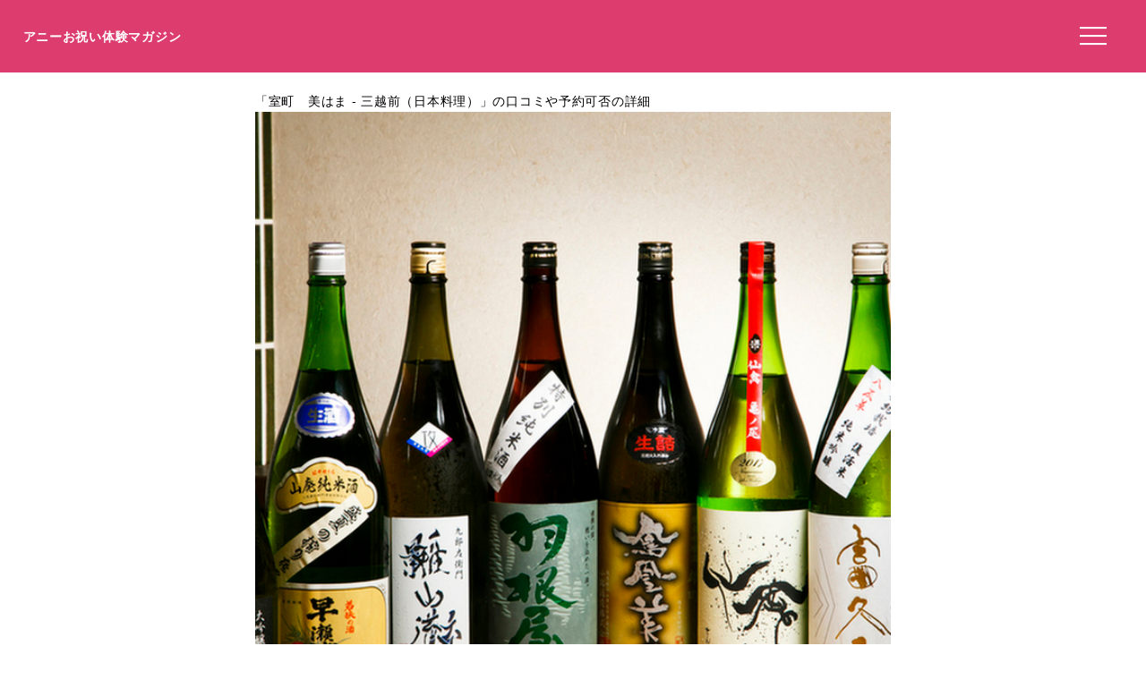

--- FILE ---
content_type: text/html; charset=UTF-8
request_url: https://anniversarys-mag.jp/gourmet/263438
body_size: 6815
content:
<!DOCTYPE html>
<html lang="ja">
<head>
<meta charset="UTF-8"/>
<meta name="viewport" content="width=device-width, initial-scale=1"/>
<meta property="og:image" content="https://"/><link rel="canonical" href="https://anniversarys-mag.jp/gourmet/263438"/>
<title>室町　美はまの口コミや評判、予約方法、喫煙有無や駐車場は？｜アニーお祝い体験マガジン</title>
<meta name="description" content="このページでは日本料理、居酒屋、海鮮の「室町　美はま」について、ネット予約の可否や口コミなどを掲載しています。"/>
<meta name='robots' content='max-image-preview:large'/>
<link rel='dns-prefetch' href='//ajax.googleapis.com'/>
<link rel="stylesheet" type="text/css" href="//anniversarys-mag.jp/wp-content/cache/wpfc-minified/7uujiars/hkmhs.css" media="all"/>
<link rel="EditURI" type="application/rsd+xml" title="RSD" href="https://anniversarys-mag.jp/xmlrpc.php?rsd"/>
<script async src="https://pagead2.googlesyndication.com/pagead/js/adsbygoogle.js?client=ca-pub-4946366980657270" crossorigin="anonymous"></script>
<script async src="https://www.googletagmanager.com/gtag/js?id=UA-157961481-1"></script>
<script>window.dataLayer=window.dataLayer||[];
function gtag(){dataLayer.push(arguments);}
gtag('js', new Date());
gtag('config', 'UA-157961481-1');</script>
<script data-wpfc-render="false">var Wpfcll={s:[],osl:0,scroll:false,i:function(){Wpfcll.ss();window.addEventListener('load',function(){let observer=new MutationObserver(mutationRecords=>{Wpfcll.osl=Wpfcll.s.length;Wpfcll.ss();if(Wpfcll.s.length > Wpfcll.osl){Wpfcll.ls(false);}});observer.observe(document.getElementsByTagName("html")[0],{childList:true,attributes:true,subtree:true,attributeFilter:["src"],attributeOldValue:false,characterDataOldValue:false});Wpfcll.ls(true);});window.addEventListener('scroll',function(){Wpfcll.scroll=true;Wpfcll.ls(false);});window.addEventListener('resize',function(){Wpfcll.scroll=true;Wpfcll.ls(false);});window.addEventListener('click',function(){Wpfcll.scroll=true;Wpfcll.ls(false);});},c:function(e,pageload){var w=document.documentElement.clientHeight || body.clientHeight;var n=0;if(pageload){n=0;}else{n=(w > 800) ? 800:200;n=Wpfcll.scroll ? 800:n;}var er=e.getBoundingClientRect();var t=0;var p=e.parentNode ? e.parentNode:false;if(typeof p.getBoundingClientRect=="undefined"){var pr=false;}else{var pr=p.getBoundingClientRect();}if(er.x==0 && er.y==0){for(var i=0;i < 10;i++){if(p){if(pr.x==0 && pr.y==0){if(p.parentNode){p=p.parentNode;}if(typeof p.getBoundingClientRect=="undefined"){pr=false;}else{pr=p.getBoundingClientRect();}}else{t=pr.top;break;}}};}else{t=er.top;}if(w - t+n > 0){return true;}return false;},r:function(e,pageload){var s=this;var oc,ot;try{oc=e.getAttribute("data-wpfc-original-src");ot=e.getAttribute("data-wpfc-original-srcset");originalsizes=e.getAttribute("data-wpfc-original-sizes");if(s.c(e,pageload)){if(oc || ot){if(e.tagName=="DIV" || e.tagName=="A" || e.tagName=="SPAN"){e.style.backgroundImage="url("+oc+")";e.removeAttribute("data-wpfc-original-src");e.removeAttribute("data-wpfc-original-srcset");e.removeAttribute("onload");}else{if(oc){e.setAttribute('src',oc);}if(ot){e.setAttribute('srcset',ot);}if(originalsizes){e.setAttribute('sizes',originalsizes);}if(e.getAttribute("alt") && e.getAttribute("alt")=="blank"){e.removeAttribute("alt");}e.removeAttribute("data-wpfc-original-src");e.removeAttribute("data-wpfc-original-srcset");e.removeAttribute("data-wpfc-original-sizes");e.removeAttribute("onload");if(e.tagName=="IFRAME"){var y="https://www.youtube.com/embed/";if(navigator.userAgent.match(/\sEdge?\/\d/i)){e.setAttribute('src',e.getAttribute("src").replace(/.+\/templates\/youtube\.html\#/,y));}e.onload=function(){if(typeof window.jQuery !="undefined"){if(jQuery.fn.fitVids){jQuery(e).parent().fitVids({customSelector:"iframe[src]"});}}var s=e.getAttribute("src").match(/templates\/youtube\.html\#(.+)/);if(s){try{var i=e.contentDocument || e.contentWindow;if(i.location.href=="about:blank"){e.setAttribute('src',y+s[1]);}}catch(err){e.setAttribute('src',y+s[1]);}}}}}}else{if(e.tagName=="NOSCRIPT"){if(jQuery(e).attr("data-type")=="wpfc"){e.removeAttribute("data-type");jQuery(e).after(jQuery(e).text());}}}}}catch(error){console.log(error);console.log("==>",e);}},ss:function(){var i=Array.prototype.slice.call(document.getElementsByTagName("img"));var f=Array.prototype.slice.call(document.getElementsByTagName("iframe"));var d=Array.prototype.slice.call(document.getElementsByTagName("div"));var a=Array.prototype.slice.call(document.getElementsByTagName("a"));var s=Array.prototype.slice.call(document.getElementsByTagName("span"));var n=Array.prototype.slice.call(document.getElementsByTagName("noscript"));this.s=i.concat(f).concat(d).concat(a).concat(s).concat(n);},ls:function(pageload){var s=this;[].forEach.call(s.s,function(e,index){s.r(e,pageload);});}};document.addEventListener('DOMContentLoaded',function(){wpfci();});function wpfci(){Wpfcll.i();}</script>
</head>
<body class="page-template page-template-page-gourmet page-template-page-gourmet-php page page-id-231097" itemscope itemtype="http://schema.org/WebPage">
<div class="header"> <p class="sitename"><a href="/">アニーお祝い体験マガジン</a></p>  <button class="hamburger-menu" aria-label="メニューを開く"> <svg viewBox="0 0 100 80" width="30" height="30"> <rect width="100" height="7"></rect> <rect y="30" width="100" height="7"></rect> <rect y="60" width="100" height="7"></rect> </svg> </button></div><div class="contents">
<style></style>
<article class="post-article" id="gourmet">
<div class="gowp-header"> <h1 class="main-title">「室町　美はま - 三越前（日本料理）」の口コミや予約可否の詳細</h1></div><div class="article-content" id="gourmet">
<div class="imageArea">
<div class="imageAreaMain"><img src="https://tblg.k-img.com/resize/640x640c/restaurant/images/Rvw/71588/71588892.jpg?token=9c082fc&amp;api=v2"></div><p class="restaurant_photoby">写真／食べログ（OG IMAGEより）</p></div><div class="OriginalReview"><p class="OriginalReviewText">室町 美はま - 三越前は、日本料理、居酒屋、海鮮が専門のお店です。ユーザーレビューによると、早瀬浦を冷酒でいただくことができ、単純な酸味だけでない深みがあります。刺身には福井県美浜町の地の物が使われ、テンポよく提供されます。ドリンクも豊富で、レモン酎ハイが特におすすめです。店内は個室に区切られており、落ち着いた雰囲気です。料理は一口大の品が17種類もあり、八寸や刺身、焼物などが楽しめます。お店の雰囲気や料理の味は評判が高く、お腹いっぱいになること間違いなしです。</p><p class="OriginalReviewer">※代表的な意見を要約</p></div><div class="spots"><h3>室町　美はまの詳細情報や予約はこちら</h3><table> <tr><td class="Spotcolumn SpotName">名称</td><td class="SpotData">室町　美はま</td></tr> <tr><td class="Spotcolumn SpotName">ジャンル</td><td class="SpotData">日本料理、居酒屋、海鮮</td></tr> <tr><td class="Spotcolumn SpotName">ネット予約</td><td class="SpotData"><p class="netplan">ネット予約可能</p></td></tr> <tr><td class="Spotcolumn SpotName">住所</td><td class="SpotData">東京都中央区日本橋室町1-12-13 ムロホンビル2</td></tr> <tr><td class="Spotcolumn SpotName">最寄り駅</td><td class="SpotData">三越前駅</td></tr> <tr><td class="Spotcolumn SpotName">電話番号</td><td class="SpotData">03-6262-7227</td></tr> <tr><td class="Spotcolumn SpotName">個室について</td><td class="SpotData">有 / （4人可、6人可、8人可、10～20人可）</td></tr> <tr><td class="Spotcolumn SpotName">喫煙/禁煙</td><td class="SpotData">全席禁煙</td></tr> <tr><td class="Spotcolumn SpotName">駐車場</td><td class="SpotData">無</td></tr> <tr><td class="Spotcolumn SpotName">座席数</td><td class="SpotData">26席</td></tr> <tr><td class="Spotcolumn SpotName">貸し切り</td><td class="SpotData">可 / （20人以下可）</td></tr> <tr><td class="Spotcolumn SpotName">キーワード</td><td class="SpotData" style=" line-height: 2;"><span class="facilitie fcolor7">オシャレな空間</span><span class="facilitie fcolor1">落ち着いた空間</span><span class="facilitie fcolor2">席が広い</span><span class="facilitie fcolor1">カウンター席あり</span><span class="facilitie fcolor7">無料Wi-Fiあり</span><span class="facilitie fcolor4">車椅子で入店可</span></td></tr> </table><a class="gotolink" style="background-color: #ffaa00; color: #fff; border: none; border-radius: 8px;width:98%;" href="//ck.jp.ap.valuecommerce.com/servlet/referral?sid=3506246&pid=887131866&vc_url=https%3A%2F%2Ftabelog.com%2Ftokyo%2FA1302%2FA130202%2F13211574%2F">食べログで予約する（ネット予約可）</a><p class="spotpage"></p></div><div style="clear:both;overflow: hidden;"><a style="float: left;display: block;width: 48%;margin: 2% 2% 0 0;text-align: center;background-color: #fb9400;color: #fff;font-weight: bold;padding: 2% 0;border-radius: 8px;" href="https://retty.me/area/PRE13/ARE15/SUB1503/100001359411/" target="_blank">Rettyで見る</a><a style="float: left;display: block;width: 48%;margin: 2% 2% 0 0;text-align: center;background-color: #b90000;color: #fff;font-weight: bold;padding: 2% 0;border-radius: 8px;" href="https://r.gnavi.co.jp/dzkjyc8y0000/" target="_blank">ぐるなびで見る</a><a style="float: left;display: block;width: 48%;margin: 2% 2% 0 0;text-align: center;background-color: #a5744d;color: #fff;font-weight: bold;padding: 2% 0;border-radius: 8px;" href="https://hitosara.com/0010002845/" target="_blank">ヒトサラで見る</a></div><h3>この飲食店を紹介している記事</h3>
<div class="relatedPost"><div class="relatedPostL"><img src="https://tblg.k-img.com/resize/640x640c/restaurant/images/Rvw/24817/24817432.jpg?token=7d5b0dd&api=v2"></div><div class="relatedPostR"><p class="postName">【保存版】中央区日本橋室町の居酒屋22選！グルメライターが個室完備◎居心地◎リーズナブル◎で女子会から合コンにも使えるお店を紹介</p><p class="postLink"><a href="/218482">記事を読む</a></p></div></div><div class="relatedPost"><div class="relatedPostL"><img src="https://tblg.k-img.com/resize/640x640c/restaurant/images/Rvw/205513/b00f6ad26923476e4a232753f3978bb1.jpg?token=ee4f862&api=v2"></div><div class="relatedPostR"><p class="postName">【保存版】【個室あり】日本橋の居酒屋26選！人気店◎雰囲気◎味◎で接待から結納にもおすすめ【グルメライターが徹底ガイド】</p><p class="postLink"><a href="/214132">記事を読む</a></p></div></div><h3>一緒に検討されている他の飲食店</h3>
<div class="relatedPost"><div class="relatedPostL"><img alt="blank" onload="Wpfcll.r(this,true);" src="https://anniversarys-mag.jp/wp-content/plugins/wp-fastest-cache-premium/pro/images/blank.gif" data-wpfc-original-src="https://tblg.k-img.com/resize/640x640c/restaurant/images/Rvw/175323/580cadc22abe44c3929cc9888597f5ac.jpg?token=07817de&amp;api=v2"></div><div class="relatedPostR"><p class="postName">魚盛 コレド室町テラス店 - 新日本橋（居酒屋）</p><p class="postLink"><a href="/gourmet/271161">飲食店を見る</a></p></div></div><div class="relatedPost"><div class="relatedPostL"><img alt="blank" onload="Wpfcll.r(this,true);" src="https://anniversarys-mag.jp/wp-content/plugins/wp-fastest-cache-premium/pro/images/blank.gif" data-wpfc-original-src="https://tblg.k-img.com/resize/640x640c/restaurant/images/Rvw/208934/8300d427b7f19d834ada4c2667d23bf3.jpg?token=d6567b4&amp;api=v2"></div><div class="relatedPostR"><p class="postName">麦とろ　丘の上 - 三越前（麦とろ）</p><p class="postLink"><a href="/gourmet/218553">飲食店を見る</a></p></div></div><div class="relatedPost"><div class="relatedPostL"><img alt="blank" onload="Wpfcll.r(this,true);" src="https://anniversarys-mag.jp/wp-content/plugins/wp-fastest-cache-premium/pro/images/blank.gif" data-wpfc-original-src="https://tblg.k-img.com/resize/640x640c/restaurant/images/Rvw/140453/140453052.jpg?token=6524cd0&amp;api=v2"></div><div class="relatedPostR"><p class="postName">炭火焼き鶏とスパイスカレー 日本橋室町 ハラカラ（【旧店名】炭火焼き鶏とスパイスカレー 室町 ハラカラ） - 新日本橋（焼き鳥）</p><p class="postLink"><a href="/gourmet/274123">飲食店を見る</a></p></div></div><div class="relatedPost"><div class="relatedPostL"><img alt="blank" onload="Wpfcll.r(this,true);" src="https://anniversarys-mag.jp/wp-content/plugins/wp-fastest-cache-premium/pro/images/blank.gif" data-wpfc-original-src="https://tblg.k-img.com/resize/640x640c/restaurant/images/Rvw/86804/86804977.jpg?token=8db5f90&amp;api=v2"></div><div class="relatedPostR"><p class="postName">しまね料理とさばしゃぶの店 主水 日本橋三越前店（もんど） - 三越前（郷土料理（その他））</p><p class="postLink"><a href="/gourmet/42668">飲食店を見る</a></p></div></div><div class="relatedPost"><div class="relatedPostL"><img alt="blank" onload="Wpfcll.r(this,true);" src="https://anniversarys-mag.jp/wp-content/plugins/wp-fastest-cache-premium/pro/images/blank.gif" data-wpfc-original-src="https://tblg.k-img.com/resize/640x640c/restaurant/images/Rvw/122051/122051772.jpg?token=2780989&amp;api=v2"></div><div class="relatedPostR"><p class="postName">クラフトビアマーケット 三越前店（CRAFT BEER MARKET） - 三越前（ビアホール）</p><p class="postLink"><a href="/gourmet/292487">飲食店を見る</a></p></div></div><div class="relatedPost"><div class="relatedPostL"><img alt="blank" onload="Wpfcll.r(this,true);" src="https://anniversarys-mag.jp/wp-content/plugins/wp-fastest-cache-premium/pro/images/blank.gif" data-wpfc-original-src="https://tblg.k-img.com/resize/640x640c/restaurant/images/Rvw/223303/4d22cb97043c0a58804332644f7e13d3.jpg?token=bb2b927&amp;api=v2"></div><div class="relatedPostR"><p class="postName">大金星 コレド室町テラス店 - 新日本橋（居酒屋）</p><p class="postLink"><a href="/gourmet/315077">飲食店を見る</a></p></div></div><div class="relatedPost"><div class="relatedPostL"><img alt="blank" onload="Wpfcll.r(this,true);" src="https://anniversarys-mag.jp/wp-content/plugins/wp-fastest-cache-premium/pro/images/blank.gif" data-wpfc-original-src="https://tblg.k-img.com/resize/640x640c/restaurant/images/Rvw/118529/118529429.jpg?token=1f18183&amp;api=v2"></div><div class="relatedPostR"><p class="postName">OSAKAきっちん コレド室町店 - 新日本橋（お好み焼き）</p><p class="postLink"><a href="/gourmet/271093">飲食店を見る</a></p></div></div><div class="relatedPost"><div class="relatedPostL"><img alt="blank" onload="Wpfcll.r(this,true);" src="https://anniversarys-mag.jp/wp-content/plugins/wp-fastest-cache-premium/pro/images/blank.gif" data-wpfc-original-src="https://tblg.k-img.com/resize/640x640c/restaurant/images/Rvw/181242/c9b45a5718387baabddf9d7b73397bf6.jpg?token=72bd83b&amp;api=v2"></div><div class="relatedPostR"><p class="postName">ちょっぷく 日本橋室町店 - 新日本橋（居酒屋）</p><p class="postLink"><a href="/gourmet/315154">飲食店を見る</a></p></div></div><div class="relatedPost"><div class="relatedPostL"><img alt="blank" onload="Wpfcll.r(this,true);" src="https://anniversarys-mag.jp/wp-content/plugins/wp-fastest-cache-premium/pro/images/blank.gif" data-wpfc-original-src="https://tblg.k-img.com/resize/640x640c/restaurant/images/Rvw/166232/07f8135912f194bfc933d4293e6a490b.jpg?token=71e7ea8&amp;api=v2"></div><div class="relatedPostR"><p class="postName">博多ニューコマツ - 新日本橋（居酒屋）</p><p class="postLink"><a href="/gourmet/123875">飲食店を見る</a></p></div></div><div class="relatedPost"><div class="relatedPostL"><img alt="blank" onload="Wpfcll.r(this,true);" src="https://anniversarys-mag.jp/wp-content/plugins/wp-fastest-cache-premium/pro/images/blank.gif" data-wpfc-original-src="https://tblg.k-img.com/resize/640x640c/restaurant/images/Rvw/46718/46718212.jpg?token=70bde5d&amp;api=v2"></div><div class="relatedPostR"><p class="postName">北海道厚岸 コレド室町店（ホッカイドウアッケシ） - 三越前（居酒屋）</p><p class="postLink"><a href="/gourmet/282433">飲食店を見る</a></p></div></div><div class="relatedPost"><div class="relatedPostL"><img alt="blank" onload="Wpfcll.r(this,true);" src="https://anniversarys-mag.jp/wp-content/plugins/wp-fastest-cache-premium/pro/images/blank.gif" data-wpfc-original-src="https://tblg.k-img.com/resize/640x640c/restaurant/images/Rvw/127715/127715390.jpg?token=531d54a&amp;api=v2"></div><div class="relatedPostR"><p class="postName">餃子と炙り こけこっこ - 三越前（餃子）</p><p class="postLink"><a href="/gourmet/3888">飲食店を見る</a></p></div></div><div class="relatedPost"><div class="relatedPostL"><img alt="blank" onload="Wpfcll.r(this,true);" src="https://anniversarys-mag.jp/wp-content/plugins/wp-fastest-cache-premium/pro/images/blank.gif" data-wpfc-original-src="https://tblg.k-img.com/resize/640x640c/restaurant/images/Rvw/21678/21678972.jpg?token=e2c2d85&amp;api=v2"></div><div class="relatedPostR"><p class="postName">日本橋 墨之栄 - 三越前（居酒屋）</p><p class="postLink"><a href="/gourmet/20107">飲食店を見る</a></p></div></div><div class="relatedPost"><div class="relatedPostL"><img alt="blank" onload="Wpfcll.r(this,true);" src="https://anniversarys-mag.jp/wp-content/plugins/wp-fastest-cache-premium/pro/images/blank.gif" data-wpfc-original-src="https://tblg.k-img.com/resize/640x640c/restaurant/images/Rvw/126256/126256886.jpg?token=4495cb9&amp;api=v2"></div><div class="relatedPostR"><p class="postName">三吉や - 新日本橋（居酒屋）</p><p class="postLink"><a href="/gourmet/218558">飲食店を見る</a></p></div></div><div class="relatedPost"><div class="relatedPostL"><img alt="blank" onload="Wpfcll.r(this,true);" src="https://anniversarys-mag.jp/wp-content/plugins/wp-fastest-cache-premium/pro/images/blank.gif" data-wpfc-original-src="https://tblg.k-img.com/resize/640x640c/restaurant/images/Rvw/149077/149077817.jpg?token=25e0b26&amp;api=v2"></div><div class="relatedPostR"><p class="postName">やきとり お㐂樂 コレド室町テラス店 - 新日本橋（焼き鳥）</p><p class="postLink"><a href="/gourmet/314725">飲食店を見る</a></p></div></div></div></article></div><div class="menu"> <img onload="Wpfcll.r(this,true);" src="https://anniversarys-mag.jp/wp-content/plugins/wp-fastest-cache-premium/pro/images/blank.gif" data-wpfc-original-src="/wp-content/uploads/2021/07/anny-oiwai-magazine-2.png" alt="Annyお祝い体験マガジン"> <ul> <li><a href="https://oiwai.anny.gift/">記念日レストラン予約のAnnyお祝い体験</a></li> <li><a href="https://anniversarys-mag.jp/company">運営会社</a></li> <li><a href="https://anniversarys-mag.jp/privacypolicy">プライバシーポリシー</a></li> <li><a href="https://anniversarys-mag.jp/contact">お問い合わせ</a></li> </ul></div><div class="footer">
<img onload="Wpfcll.r(this,true);" src="https://anniversarys-mag.jp/wp-content/plugins/wp-fastest-cache-premium/pro/images/blank.gif" data-wpfc-original-src="https://anniversarys-mag.jp/wp-content/uploads/2021/07/anny-oiwai-magazine-2.png" class="footerimg" alt="Annyお祝い体験マガジン"/>
<form role="search" method="get" id="searchform" class="searchform" action="https://anniversarys-mag.jp/">
<div> <input type="search" value="" name="s" id="s" placeholder="検索" /> <button type="submit" id="searchsubmit"> <svg xmlns="http://www.w3.org/2000/svg" width="20" height="20" fill="currentColor" class="bi bi-search" viewBox="0 0 16 16"> <path d="M11.742 10.344a6.5 6.5 0 1 0-1.397 1.398h-.001c.03.04.062.078.098.115l3.85 3.85a1 1 0 0 0 1.415-1.414l-3.85-3.85a1.007 1.007 0 0 0-.115-.099zM12 6.5a5.5 5.5 0 1 1-11 0 5.5 5.5 0 0 1 11 0z"/> </svg> </button></div></form>
<ul class="footermenu">
<li><a href="https://anniversarys-mag.jp/company">運営会社</a></li>
<li><a href="https://anniversarys-mag.jp/privacypolicy">プライバシーポリシー</a></li>
<li><a href="https://anniversarys-mag.jp/contact">お問い合わせ</a></li>
<li><a href="https://anniversarys-mag.jp/terms">利用規約</a></li>
<li><a href="https://anny.gift/">ちょっと特別なギフト体験　Anny（アニー）</a></li>
<li><a href="https://oiwai.anny.gift/">記念日レストラン予約なら　Annyお祝い体験</a></li>
<li><a href="https://giftmall.co.jp/">日本最大級オンラインギフトサービス「ギフトモール」</a></li>
</ul></div><script defer src='//anniversarys-mag.jp/wp-content/cache/wpfc-minified/fqcsqf3t/hkmhs.js'></script>
<script>document.addEventListener('DOMContentLoaded', function(){
const hamburger=document.querySelector('.hamburger-menu');
const menu=document.querySelector('.menu');
const overlay=document.createElement('div');
overlay.className='overlay';
document.body.appendChild(overlay);
hamburger.addEventListener('click', function(){
menu.style.transform='translateX(0%)';
overlay.style.display='block';
});
overlay.addEventListener('click', function(){
menu.style.transform='translateX(100%)';
this.style.display='none';
});
document.getElementById('toggleIndex').addEventListener('click', function(){
var index=document.getElementById('index');
if(index.classList.contains('expanded')){
index.classList.remove('expanded');
this.textContent='目次を読む';
}else{
index.classList.add('expanded');
this.textContent='目次を隠す';
}});
});</script>
</body>
</html><!-- WP Fastest Cache file was created in 3.608 seconds, on 2025年5月30日 @ 7:31 AM -->

--- FILE ---
content_type: text/html; charset=utf-8
request_url: https://www.google.com/recaptcha/api2/aframe
body_size: 267
content:
<!DOCTYPE HTML><html><head><meta http-equiv="content-type" content="text/html; charset=UTF-8"></head><body><script nonce="qosg-bAHZwoLgkfgjI6aqg">/** Anti-fraud and anti-abuse applications only. See google.com/recaptcha */ try{var clients={'sodar':'https://pagead2.googlesyndication.com/pagead/sodar?'};window.addEventListener("message",function(a){try{if(a.source===window.parent){var b=JSON.parse(a.data);var c=clients[b['id']];if(c){var d=document.createElement('img');d.src=c+b['params']+'&rc='+(localStorage.getItem("rc::a")?sessionStorage.getItem("rc::b"):"");window.document.body.appendChild(d);sessionStorage.setItem("rc::e",parseInt(sessionStorage.getItem("rc::e")||0)+1);localStorage.setItem("rc::h",'1768946950203');}}}catch(b){}});window.parent.postMessage("_grecaptcha_ready", "*");}catch(b){}</script></body></html>